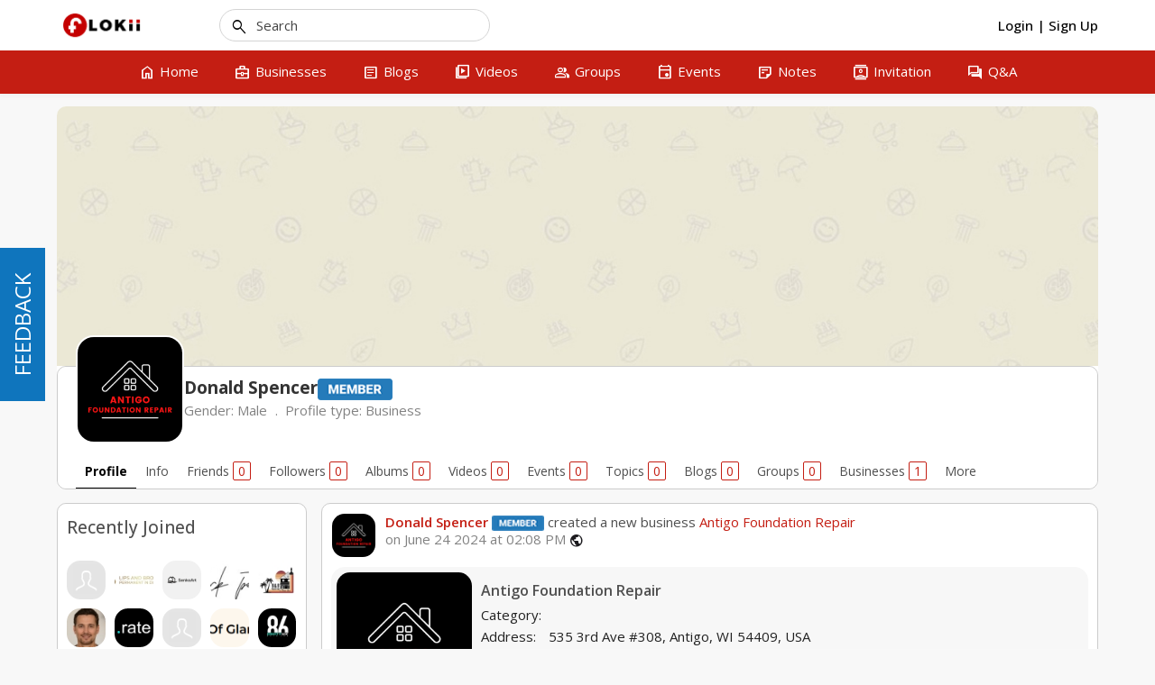

--- FILE ---
content_type: text/html; charset=UTF-8
request_url: http://flokii.com/cron/task/run?key=3FSE@
body_size: 49
content:
Cron successfull on :0.046803951263428

--- FILE ---
content_type: text/javascript
request_url: http://flokii.com/js/moocore/toggle-emoji.min.js?v=1097
body_size: 543
content:
!function(o,e){"function"==typeof define&&define.amd?define(["jquery","textcomplete","mooEmojiPicker"],e):"object"==typeof exports?module.exports=e(require("jquery")):o.mooToggleEmoji=e(o.jQuery)}(this,function(i){return{init:function(o,e){mooConfig.isApp||(void 0===e&&(e='<span class="post-area-icon material-symbols-outlined notranslate moo-icon moo-icon-mood">mood</span>'),window.emojiPicker=new EmojiPicker({emojiable_selector:i("#"+o),assetsPath:mooConfig.url.base+"/img/emoji",popupButtonClasses:e}),window.emojiPicker.discover())}}});